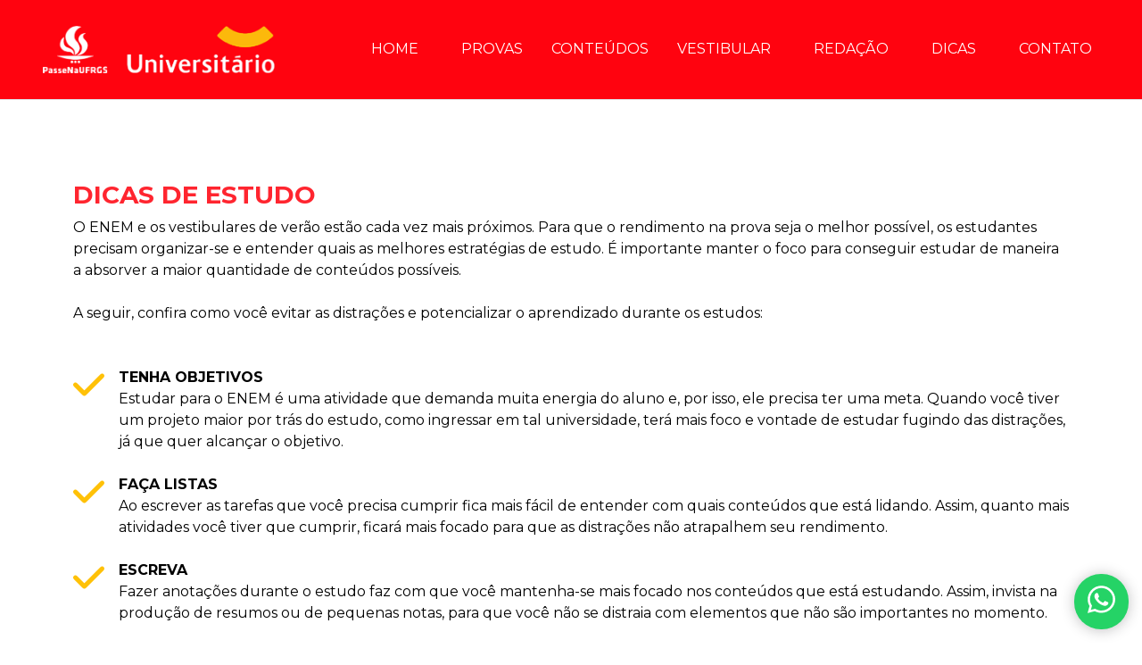

--- FILE ---
content_type: text/html; charset=UTF-8
request_url: https://universitario.com.br/pre-vestibular/passenaufrgs/dicas/PasseNaUFRGS
body_size: 6391
content:

<!DOCTYPE html>
<html lang="pt-br">

<head>
	<meta charset="UTF-8">
	<meta name="viewport" content="width=device-width, initial-scale=1.0">
	<meta http-equiv="X-UA-Compatible" content="IE=edge">

	<title>Passe na UFRGS | Universitário</title>
	<meta name="keywords" content="">
	<meta name="description" content="">


	
<!-- FAVICON -->
<link rel="apple-touch-icon" sizes="57x57" href="https://www.universitario.com.br/pre-vestibular/passenaufrgs/imagens/favicon/apple-icon-57x57.png">
<link rel="apple-touch-icon" sizes="60x60" href="https://www.universitario.com.br/pre-vestibular/passenaufrgs/imagens/favicon/apple-icon-60x60.png">
<link rel="apple-touch-icon" sizes="72x72" href="https://www.universitario.com.br/pre-vestibular/passenaufrgs/imagens/favicon/apple-icon-72x72.png">
<link rel="apple-touch-icon" sizes="76x76" href="https://www.universitario.com.br/pre-vestibular/passenaufrgs/imagens/favicon/apple-icon-76x76.png">
<link rel="apple-touch-icon" sizes="114x114" href="https://www.universitario.com.br/pre-vestibular/passenaufrgs/imagens/favicon/apple-icon-114x114.png">
<link rel="apple-touch-icon" sizes="120x120" href="https://www.universitario.com.br/pre-vestibular/passenaufrgs/imagens/favicon/apple-icon-120x120.png">
<link rel="apple-touch-icon" sizes="144x144" href="https://www.universitario.com.br/pre-vestibular/passenaufrgs/imagens/favicon/apple-icon-144x144.png">
<link rel="apple-touch-icon" sizes="152x152" href="https://www.universitario.com.br/pre-vestibular/passenaufrgs/imagens/favicon/apple-icon-152x152.png">
<link rel="apple-touch-icon" sizes="180x180" href="https://www.universitario.com.br/pre-vestibular/passenaufrgs/imagens/favicon/apple-icon-180x180.png">
<link rel="icon" type="image/png" sizes="192x192" href="https://www.universitario.com.br/pre-vestibular/passenaufrgs/imagens/favicon/android-icon-192x192.png">
<link rel="icon" type="image/png" sizes="32x32" href="https://www.universitario.com.br/pre-vestibular/passenaufrgs/imagens/favicon/favicon-32x32.png">
<link rel="icon" type="image/png" sizes="96x96" href="https://www.universitario.com.br/pre-vestibular/passenaufrgs/imagens/favicon/favicon-96x96.png">
<link rel="icon" type="image/png" sizes="16x16" href="https://www.universitario.com.br/pre-vestibular/passenaufrgs/imagens/favicon/favicon-16x16.png">
<link rel="manifest" href="https://www.universitario.com.br/pre-vestibular/passenaufrgs/imagens/favicon/manifest.json">
<meta name="msapplication-TileColor" content="#ffffff">
<meta name="msapplication-TileImage" content="https://www.universitario.com.br/pre-vestibular/passenaufrgs/imagens/favicon/ms-icon-144x144.png">
<meta name="theme-color" content="#ffffff">
<!-- JQUERY 3.6.4 -->
<script type="text/javascript" src="https://cdnjs.cloudflare.com/ajax/libs/jquery/3.6.4/jquery.min.js"></script>

<!-- BOOTSTRAP 5.3.1 -->
<link href="https://cdn.jsdelivr.net/npm/bootstrap@5.3.1/dist/css/bootstrap.min.css" rel="stylesheet" integrity="sha384-4bw+/aepP/YC94hEpVNVgiZdgIC5+VKNBQNGCHeKRQN+PtmoHDEXuppvnDJzQIu9" crossorigin="anonymous">
<script src="https://cdn.jsdelivr.net/npm/bootstrap@5.3.1/dist/js/bootstrap.bundle.min.js" integrity="sha384-HwwvtgBNo3bZJJLYd8oVXjrBZt8cqVSpeBNS5n7C8IVInixGAoxmnlMuBnhbgrkm" crossorigin="anonymous"></script>

<!-- CSS -->
<link rel="stylesheet" href="https://www.universitario.com.br/pre-vestibular/passenaufrgs/css/corpo.css?time=1769234442">
<link rel="stylesheet" href="https://www.universitario.com.br/pre-vestibular/passenaufrgs/css/variaveis.css?time=1769234442">
<link rel="stylesheet" href="https://www.universitario.com.br/pre-vestibular/passenaufrgs/css/mobile.css?time=1769234442">

<!-- REVEAL -->
<script src="https://unpkg.com/scrollreveal@3.3.2/dist/scrollreveal.min.js"></script>

<!-- INÍCIO - CARREGANDO -->
<script>
    $("body").append(
        '<div class="body_ajax"><div class="spinner is-animating"></div></div>'
    );
</script>
</head>

<!-- criar efeito de delay ao entrar no site -->

<body class="fadeIn">

	<!-- LOADER -->
	<div class="body_ajax">

		<!-- class para criar o efeito de carregar -->
		<div class="spinner is-animating"></div>
	</div>

	<!-- TOPO -->
	<nav class="navbar navbar-expand-lg bg-3 py-2 tr-4 menu border-bottom px-0">
	<div class="container-fluid px-xxl-5 px-xl-5 px-lg-4 px-5">
		<a class="navbar-brand me-xxl-5 me-xl-5 me-lg-4 me-md-4 me-sm-auto me-auto ms-auto" href="https://www.universitario.com.br/pre-vestibular/passenaufrgs/"></a>
		<button class="navbar-toggler me-xxl-0 me-xl-0 me-lg-0 me-auto ms-auto border-0" type="button" data-bs-toggle="collapse" data-bs-target="#navbarSupportedContent" aria-controls="navbarSupportedContent" aria-expanded="false" aria-label="Toggle navigation">
			<span class="navbar-toggler-icon"></span>
		</button>
		<div class="collapse navbar-collapse" id="navbarSupportedContent">
			<ul class="navbar-nav justify-content-end w-100">
				<li class="nav-item pt-xxl-0 pt-xl-0 pt-lg-0 pt-md-0 pt-sm-3 pt-3 px-3">
					<a class="nav-link link_menu text-uppercase" href="https://www.universitario.com.br/pre-vestibular/passenaufrgs/">Home</a>
				</li>
				<li class="nav-item pt-xxl-0 pt-xl-0 pt-lg-0 pt-md-0 pt-sm-3 pt-3 ps-xxl-3 ps-xl-3 ps-lg-3 ps-md-3 ps-sm-0 ps-0">
					<a class="nav-link link_menu text-uppercase scroll" href="https://www.universitario.com.br/pre-vestibular/passenaufrgs/como-sao-as-provas" target="_self">
						provas
					</a>
				</li>
				<li class="nav-item pt-xxl-0 pt-xl-0 pt-lg-0 pt-md-0 pt-sm-3 pt-3 ps-xxl-3 ps-xl-3 ps-lg-3 ps-md-3 ps-sm-0 ps-0">
					<a class="nav-link link_menu text-uppercase scroll" href="https://www.universitario.com.br/pre-vestibular/passenaufrgs/conteudos-cobrados" target="_self">
						conteúdos
					</a>
				</li>
				<li class="nav-item pt-xxl-0 pt-xl-0 pt-lg-0 pt-md-0 pt-sm-3 pt-3 px-3">
					<a class="nav-link link_menu text-uppercase" href="https://www.universitario.com.br/pre-vestibular/passenaufrgs/vestibular">
						vestibular
					</a>
				</li>
				<li class="nav-item pt-xxl-0 pt-xl-0 pt-lg-0 pt-md-0 pt-sm-3 pt-3 px-3">
					<a class="nav-link link_menu text-uppercase" href="https://www.universitario.com.br/pre-vestibular/passenaufrgs/redacao">
						redação
					</a>
				</li>
				<li class="nav-item pt-xxl-0 pt-xl-0 pt-lg-0 pt-md-0 pt-sm-3 pt-3 px-3">
					<a class="nav-link link_menu text-uppercase" href="https://www.universitario.com.br/pre-vestibular/passenaufrgs/dicas" target="_self">
						dicas
					</a>
				</li>
				<li class="nav-item pt-xxl-0 pt-xl-0 pt-lg-0 pt-md-0 pt-sm-3 pt-3 ps-xxl-3 ps-xl-3 ps-lg-3 ps-md-3 ps-sm-0 ps-0">
					<a class="nav-link link_menu text-uppercase scroll" href="https://www.universitario.com.br/pre-vestibular/passenaufrgs/#contatos" target="_self">
						contato
					</a>
				</li>
			</ul>
		</div>
	</div>
</nav>
	<section>
		<!-- HOME -->
		<section id="dicas" class="w-100 h-auto bg-white py-9">
    <div class="container">
        <div class="text-xxl-start text-xl-start text-lg-start text-md-start text-sm-center text-center">
            <h3 class="fw-bold text-3 text-uppercase">
                DICAS DE ESTUDO
            </h3>
            <p class="text-black fs-6 lh-base fw-normal">
                O ENEM e os vestibulares de verão estão cada vez mais próximos. <!-- As provas do ENEM 2015 acontecerão nos dias 24 e 25 de outubro e, por isso, os estudantes que irão prestar o exame costumam buscar novas formas de fazer com que as distrações não atrapalhem os estudos. --> Para que o rendimento na prova seja o melhor possível, os estudantes precisam organizar-se e entender quais as melhores estratégias de estudo. É importante manter o foco para conseguir estudar de maneira a absorver a maior quantidade de conteúdos possíveis.
                <br><br>
                A seguir, confira como você evitar as distrações e potencializar o aprendizado durante os estudos:
            </p>
        </div>
        <div class="row justify-content-xxl-start justify-content-xl-start justify-content-lg-start justify-content-md-start justify-content-sm-center justify-content-center mt-5">
            <div class="col-12 mb-4">
                <div class="d-flex align-items-xxl-start align-items-xl-start align-items-lg-start align-items-md-start align-items-sm-center align-items-center">
                    <div class="text-center pe-3">
                        <i class="fa-solid fa-check fs-1 text-warning"></i>
                    </div>
                    <div>
                        <p class="text-black fs-6 lh-base fw-normal mb-0">
                            <b class="text-uppercase">Tenha objetivos</b><br>
                            Estudar para o ENEM é uma atividade que demanda muita energia do aluno e, por isso, ele precisa ter uma meta. Quando você tiver um projeto maior por trás do estudo, como ingressar em tal universidade, terá mais foco e vontade de estudar fugindo das distrações, já que quer alcançar o objetivo.
                        </p>
                    </div>
                </div>
            </div>
            <div class="col-12 mb-4">
                <div class="d-flex align-items-xxl-start align-items-xl-start align-items-lg-start align-items-md-start align-items-sm-center align-items-center">
                    <div class="text-center pe-3">
                        <i class="fa-solid fa-check fs-1 text-warning"></i>
                    </div>
                    <div>
                        <p class="text-black fs-6 lh-base fw-normal mb-0">
                            <b class="text-uppercase">Faça listas</b><br>
                            Ao escrever as tarefas que você precisa cumprir fica mais fácil de entender com quais conteúdos que está lidando. Assim, quanto mais atividades você tiver que cumprir, ficará mais focado para que as distrações não atrapalhem seu rendimento.
                        </p>
                    </div>
                </div>
            </div>
            <div class="col-12 mb-4">
                <div class="d-flex align-items-xxl-start align-items-xl-start align-items-lg-start align-items-md-start align-items-sm-center align-items-center">
                    <div class="text-center pe-3">
                        <i class="fa-solid fa-check fs-1 text-warning"></i>
                    </div>
                    <div>
                        <p class="text-black fs-6 lh-base fw-normal mb-0">
                            <b class="text-uppercase">Escreva</b><br>
                            Fazer anotações durante o estudo faz com que você mantenha-se mais focado nos conteúdos que está estudando. Assim, invista na produção de resumos ou de pequenas notas, para que você não se distraia com elementos que não são importantes no momento.
                        </p>
                    </div>
                </div>
            </div>
            <div class="col-12 mb-4">
                <div class="d-flex align-items-xxl-start align-items-xl-start align-items-lg-start align-items-md-start align-items-sm-center align-items-center">
                    <div class="text-center pe-3">
                        <i class="fa-solid fa-check fs-1 text-warning"></i>
                    </div>
                    <div>
                        <p class="text-black fs-6 lh-base fw-normal mb-0">
                            <b class="text-uppercase">Escolha um bom local de estudo</b><br>
                            É fundamental que você estude em um lugar que saiba que terá o menor número de distrações possíveis. Se você estiver estudando em casa, fique longe dos celulares, televisões e peça aos seus familiares que não atrapalhem seus estudos. Além disso, se utilizar o computador, certifique-se de não acessar sites que podem distraí-lo, como as redes sociais.
                        </p>
                    </div>
                </div>
            </div>
            <div class="col-12 mb-4">
                <div class="d-flex align-items-xxl-start align-items-xl-start align-items-lg-start align-items-md-start align-items-sm-center align-items-center">
                    <div class="text-center pe-3">
                        <i class="fa-solid fa-check fs-1 text-warning"></i>
                    </div>
                    <div>
                        <p class="text-black fs-6 lh-base fw-normal mb-0">
                            <b class="text-uppercase">Faça intervalos</b><br>
                            Estudar por muitas horas seguidas faz com que você perca o foco e fique cansado demais. Por isso, faça intervalos após determinado tempo, apenas que você consiga reorganizar sua mente e acumular mais energias para continuar a atividade. Assim, será mais difícil que você atrapalhe-se pelas distrações.
                        </p>
                    </div>
                </div>
            </div>
        </div>
    </div>
</section>	</section>

	<!-- RODAPÉ -->
	<footer>
		<footer>
    <section id="contatos" class="w-100 bg-3 py-9 h-auto">
        <div class="container-fluid px-xxl-5 px-xl-5 px-lg-5 px-md-5 px-sm-3 px-3">
            <div class="row align-items-end">
                <div class="col-xxl-6 col-xl-6 col-lg-6 col-md-6 col-sm-12 col-12">
                    <img src="https://www.universitario.com.br/pre-vestibular/passenaufrgs/imagens/logo-uni2.png" alt="logo" class="img-fluid">
                    <p class="text-white fw-medium pt-4 text-justify lh-lg">Central de Atendimento<br>
                        <span class="text-2 fw-bold">UNIDADE CENTRO - POA</span><br>
                        +55 51 3225.0966
                    </p>
                    <p class="text-white fw-medium lh-lg pt-4 text-justify mb-xxl-0 mb-xl-0 mb-lg-0 mb-md-0 mb-sm-5 mb-5">Central de Atendimento<br>
                        <span class="text-2 fw-bold">UNIDADE LINDÓIA - POA</span><br>
                        +55 51 3516.3223
                    </p>
                </div>
                <div class="col-xxl-6 col-xl-6 col-lg-6 col-md-6 col-sm-12 col-12 text-xxl-end text-xl-end text-lg-end text-md-end text-sm-center text-center ">
                    <h1 class="text-white fw-bold texto-grande text-uppercase">onde estamos?</h1>
                    <a href="https://www.universitario.com.br/pre-vestibular/onde-estamos" target="_blank">
                        <div class="text-end d-flex align-items-center justify-content-xxl-end justify-content-xl-end justify-content-lg-end justify-content-md-end justify-content-sm-center justify-content-center">
                        <p class="text-white fw-medium fs-5 fw-bold text-uppercase sombra mb-0">encontre aqui a unidade<br>
                            mais próxima de você!</p>
                            <img src="https://www.universitario.com.br/pre-vestibular/passenaufrgs/imagens/localizacao.png" alt="loc" class="img-fluid ms-4">
                    </div>
                    </a>
                </div>
            </div>
        </div>
    </section>
</footer>	</footer>

	<script>
    /* Whatsapp Chat Widget by www.idblanter.com */
    $(document).on("click", ".informasi", function() {
        document.getElementById("get-nama").innerHTML = $(this).children(".info-chat").children(".chat-nama").text(), document.getElementById("get-label").innerHTML = $(this).children(".info-chat").children(".chat-label").text()
    }), $(document).on("click", ".close-chat", function() {
        $("#whatsapp-chat").addClass("hide").removeClass("show")
    }), $(document).on("click", ".blantershow-chat", function() {
        $("#whatsapp-chat").addClass("show").removeClass("hide")
    });
</script>

<div id='whatsapp-chat' class='hide'>
    <div class='header-chat'>
        <div class='head-home'>
            <h5>Fale conosco</h5>
        </div>
    </div>
    <div class='home-chat'>

        <a class='informasi' href='https://api.whatsapp.com/send?phone=5551997782820&text=Olá,%20estou%20acessando%20através%20do%20site%20da%20Universitário%20e%20gostaria%20de%20algumas%20informações...' title='Chat Whatsapp' target="_blank">
            <div class='info-avatar'>
                <img src="https://www.universitario.com.br/pre-vestibular/passenaufrgs/imagens/separador.png" class="img-fluid" />
            </div>
            <div class='info-chat'>
                <span class='chat-label'>Central de atendimento</span>
                <span class='chat-nama'>Unidade Centro</span>
            </div>
        </a>
        <a class='informasi' href='https://api.whatsapp.com/send?phone=5551995657634&text=Olá,%20estou%20acessando%20através%20do%20site%20da%20Universitário%20e%20gostaria%20de%20algumas%20informações...' title='Chat Whatsapp' target="_blank">
            <div class='info-avatar'>
                <img src="https://www.universitario.com.br/pre-vestibular/passenaufrgs/imagens/separador.png" class="img-fluid" />
            </div>
            <div class='info-chat'>
                <span class='chat-label'>Central de atendimento</span>
                <span class='chat-nama'>Unidade Lindóia</span>
            </div>
        </a>
    </div>
    <div id='get-number'></div>
    <a class='close-chat' href='javascript:void'>X</a>
</div>
<a class='blantershow-chat' href='javascript:void' title='Show Chat'><i class='fab fa-whatsapp'></i></a>

<style type="text/css">
    #whatsapp-chat {
        position: fixed;
        background: #fff;
        width: 350px;
        border-radius: 10px;
        box-shadow: 0 1px 15px rgba(32, 33, 36, .28);
        bottom: 90px;
        right: 30px;
        overflow: hidden;
        z-index: 99;
        animation-name: showchat;
        animation-duration: 1s;
        transform: scale(1);
    }

    a.blantershow-chat {
        background-color: #25d366;
        position: fixed;
        color: #ffffff !important;
        z-index: 99;
        bottom: 15px;
        right: 15px;
        font-size: 35px;
        padding: 5px 15px;
        border-radius: 80px;
        box-shadow: 0 1px 15px rgba(32, 33, 36, .28);
    }

    .svg-inline--fa {
        vertical-align: -3px !important;
    }

    a.blantershow-chat i {
        margin: 0px auto;
    }

    .header-chat {
        background-color: #25d366;
        color: #fff;
        padding: 12px;
    }

    .header-chat h6 {
        margin: 0px;
    }

    .header-chat p {
        font-size: 14px;
        line-height: 1.7;
        margin: 0
    }

    .info-avatar {
        position: relative
    }

    .head-home h5 {
        margin-bottom: 0px;
    }

    .info-avatar img {
        width: 50px;
        float: left;
        margin: 0 10px 0 0
    }

    a.informasi {
        padding: 15px;
        display: block;
        overflow: hidden;
        animation-name: showhide;
        animation-duration: 2.5s;
        text-decoration: none !important;
    }

    a.informasi:hover {
        background: #f1f1f1;
    }

    .info-chat span {
        display: block
    }

    #get-label,
    span.chat-label {
        font-size: 12px;
        color: #888;
    }

    #get-nama,
    span.chat-nama {
        margin: 0px 0 0;
        font-size: 15px;
        font-weight: 500;
        color: #ff030f;
    }

    #get-label,
    #get-nama {
        color: #fff
    }

    span.my-number {
        display: none
    }

    .blanter-msg {
        color: #444;
        padding: 20px;
        font-size: 12.5px;
        text-align: center;
        border-top: 1px solid #ddd
    }

    textarea#chat-input {
        border: none;
        width: 100%;
        height: 20px;
        outline: none;
        resize: none
    }

    a#send-it {
        color: #555;
        width: 40px;
        font-size: 19px;
        margin: -5px 0 0 5px;
        font-weight: 700;
        padding: 8px;
        border-radius: 10px
    }

    .first-msg {
        background: #f5f5f5;
        padding: 30px;
        text-align: center
    }

    .first-msg span {
        background: #e2e2e2;
        color: #333;
        font-size: 14.2px;
        line-height: 1.7;
        border-radius: 10px;
        padding: 15px 20px;
        display: inline-block
    }

    .start-chat .blanter-msg {
        display: flex
    }

    #get-number {
        display: none
    }

    a.close-chat {
        position: absolute;
        top: 10px;
        right: 15px;
        color: #fff !important;
        font-size: 20px;
        text-decoration: none !important;
    }

    @keyframes showhide {
        from {
            transform: scale(.5);
            opacity: 0
        }
    }

    @keyframes showchat {
        from {
            transform: scale(0);
            opacity: 0
        }
    }

    @media screen and (max-width:480px) {
        #whatsapp-chat {
            width: auto;
            left: 5%;
            right: 5%;
            font-size: 80%
        }
    }

    .hide {
        display: none;
        animation-name: showhide;
        animation-duration: 1.5s;
        transform: scale(1);
        opacity: 1
    }

    .show {
        display: block;
        animation-name: showhide;
        /*animation-duration: 1.5s;*/
        transform: scale(1);
        opacity: 1
    }
</style><!-- Font Awesome -->
<link rel="stylesheet" href="https://cdnjs.cloudflare.com/ajax/libs/font-awesome/6.5.1/css/all.min.css" crossorigin="anonymous" referrerpolicy="no-referrer" />
<script defer src="https://cdnjs.cloudflare.com/ajax/libs/font-awesome/6.5.1/js/all.min.js" crossorigin="anonymous" referrerpolicy="no-referrer"></script><!-- EFEITO DESLIZANTE ANCORA -->
<script>
	jQuery(document).ready(function($) {
		// Função para rolagem suave
		function scrollToHash(hash) {
			if ($(hash).length) {
				$('html,body').animate({
					scrollTop: $(hash).offset().top
				}, 1000);
			}
		}

		// Rolar ao clicar em links com a classe .scroll
		$(".scroll").click(function(event) {
			var linkPath = new URL(this.href).pathname; // Caminho do link clicado
			var currentPath = window.location.pathname; // Caminho da página atual
			var hash = this.hash;

			// Se o caminho do link é diferente da página atual (ignora parâmetros de consulta)
			if (linkPath !== currentPath) {
				event.preventDefault();
				// Redireciona para a URL do link (sem parâmetros de consulta) e adiciona o hash
				window.location.href = linkPath + hash;
			} else {
				// Se o link leva a uma âncora na mesma página
				event.preventDefault();
				scrollToHash(hash);
			}
		});

		// Rolar se a página carregar com um hash na URL
		if (window.location.hash) {
			scrollToHash(window.location.hash);
		}
	});
</script>

<!-- MENU MOBILE FECHAMENTO AUTOMÁTICO -->
<script>
	if (screen.width < 985) {
		document.addEventListener("DOMContentLoaded", () => {
			let links = document.querySelectorAll(".link");

			links.forEach(link => {
				console.log(link);
				link.onclick = () => {
					document.querySelector(".navbar-toggler").click();
				}
			});
		})
	}
</script>

<!-- MENU FIXED -->
<script>
	jQuery("document").ready(function($) {
		var nav = $('.menu');
		var pos = nav.offset().top;

		$(window).scroll(function() {
			var fix = ($(this).scrollTop() > pos) ? true : false;
			nav.toggleClass("fixed-top", fix);
			$('body').toggleClass("fix-body", fix);
		});
	});
</script>

<!-- REVEAL -->
<script>
	window.sr = ScrollReveal({
		reset: true
	});

	if (window.innerWidth >= 1024) {

		// CAMINHO
		sr.reveal('#caminho h3', {
			duration: 1100,
			origin: 'left',
			distance: '80px'
		}, 80);

		sr.reveal('#caminho .bloco', {
			duration: 1000,
			origin: 'right',
			distance: '80px'
		}, 80);

		sr.reveal('#caminho h5', {
			duration: 1000,
			origin: 'bottom',
			distance: '80px'
		}, 80);

		// UFRGS
		sr.reveal('#ufrgs img', {
			duration: 1100,
			origin: 'left',
			distance: '80px'
		}, 80);

		sr.reveal('#ufrgs h1', {
			duration: 1200,
			origin: 'right',
			distance: '80px'
		}, 80);

		// PRECISA
		sr.reveal('#precisa h1', {
			duration: 1100,
			origin: 'top',
			distance: '80px'
		}, 80);

		sr.reveal('#precisa .bloco', {
			duration: 1100,
			origin: 'bottom',
			distance: '80px'
		}, 80);

		// RODAPÉ
		sr.reveal('#contatos img', {
			duration: 1100,
			origin: 'left',
			distance: '80px'
		}, 80);

		sr.reveal('#contatos p', {
			duration: 1200,
			origin: 'right',
			distance: '80px'
		}, 80);

		sr.reveal('#contatos h2', {
			duration: 1200,
			origin: 'left',
			distance: '80px'
		}, 80);
	}
</script>

<!-- FIM CARREGANDO -->
<script>
	$(".body_ajax").fadeOut(2500, function() {
		$(".body_ajax").remove();
	});
</script><script defer src="https://static.cloudflareinsights.com/beacon.min.js/vcd15cbe7772f49c399c6a5babf22c1241717689176015" integrity="sha512-ZpsOmlRQV6y907TI0dKBHq9Md29nnaEIPlkf84rnaERnq6zvWvPUqr2ft8M1aS28oN72PdrCzSjY4U6VaAw1EQ==" data-cf-beacon='{"version":"2024.11.0","token":"b44bbe1ba696427286a3785c1f0d6ceb","r":1,"server_timing":{"name":{"cfCacheStatus":true,"cfEdge":true,"cfExtPri":true,"cfL4":true,"cfOrigin":true,"cfSpeedBrain":true},"location_startswith":null}}' crossorigin="anonymous"></script>
</body>

</html>

--- FILE ---
content_type: text/css
request_url: https://www.universitario.com.br/pre-vestibular/passenaufrgs/css/corpo.css?time=1769234442
body_size: 688
content:
/* DOCUMENT CSS */

/* CSS's */

/* Variastrap */
@import url('variaveis.css');

@import url('topo.css');


/* Fontes Externas */

/* font-family: "Montserrat", sans-serif; */
@import url('https://fonts.googleapis.com/css2?family=Montserrat:ital,wght@0,100..900;1,100..900&display=swap');


/* CORPO */

html,
body {
	margin-left: 0px;
	margin-right: 0px;
	padding: 0 !important;

	/* serve para ocultar a barra de rolagem lateral da horizontal */
	overflow-x: hidden !important;

	/* barra de rolagem vertical automatico */
	overflow-y: auto !important;
	backface-visibility: hidden !important;
	font-family: "Montserrat", sans-serif !important;
}

a[href^=tel],
a,
a:hover {
	color: inherit !important;
	text-decoration: none !important;
}

.fadeIn {
	-webkit-animation: fadeIn 0.7s ease-in-out;
	-moz-animation: fadeIn 0.7s ease-in-out;
	-o-animation: fadeIn 0.7s ease-in-out;
	animation: fadeIn 0.7s ease-in-out;
}

@-webkit-keyframes fadeIn {
	0% {
		opacity: 0;
	}

	100% {
		opacity: 1;
	}
}

@-moz-keyframes fadeIn {
	0% {
		opacity: 0;
	}

	100% {
		opacity: 1;
	}
}

@-o-keyframes fadeIn {
	0% {
		opacity: 0;
	}

	100% {
		opacity: 1;
	}
}

@keyframes fadeIn {
	0% {
		opacity: 0;
	}

	100% {
		opacity: 1;
	}
}

/* GERAL */

input:focus,
button:focus {
	outline: none !important;
	box-shadow: none !important;
}

.body_ajax {
	display: flex;
	align-items: center;
	width: 100%;
	height: 100%;
	background: #fff;
	position: fixed;
	top: 0px;
	left: 0px;
	z-index: 9999;
}

.spinner {
	border: 10px solid #e81211;
	border-left-color: #d64343;
	border-radius: 100%;
	height: 80px;
	width: 80px;
	margin: auto;
}

@keyframes loading {
	0% {
		transform: rotate(0);
	}

	100% {
		transform: rotate(360deg);
	}
}

.spinner.is-animating {
	animation: loading 2s linear infinite;
}

.fix-body{
	margin-top: 70px;
}

/* POP-UP */

.modal-open .modal {
    overflow-y: hidden !important;
}

.compensate-for-scrollbar {
    margin-right: 0px !important;
}

/* D-DESK */
.d-desk{
	display: none !important;
}

/* RODAPÉ */


/* TOPO */
.main_h {
	position: fixed;
	top: 0px;
	z-index: 999;
	overflow: hidden;
	top: -100px;
}

.open-nav {
	max-height: 400px !important;
}

.open-nav .mobile-toggle {
	transform: rotate(-90deg);
	-webkit-transform: rotate(-90deg);
}

.sticky {
	top: 0px;
}

.main_h .nav-item a {
	border-bottom: 2px solid rgba(149, 167, 200, 0);
}

.main_h .nav-item a:hover {
	border-bottom: 2px solid #e81211;
}

--- FILE ---
content_type: text/css
request_url: https://www.universitario.com.br/pre-vestibular/passenaufrgs/css/variaveis.css?time=1769234442
body_size: 783
content:
/* VARIASTRAP - GERAL */

/* OUTROS */

.bdr-5 {
    border-bottom-right-radius: 100px;
}

.b-radius3 {
    border-top-right-radius: 180px;
}

.bdr-1 {
    border-bottom-right-radius: 180px;
}

/* PADDING, MARGIN, ALTURAS, LARGURAS */

.height-100 {
    height: 100%;
}

.h-70 {
    height: 70px;
}

.wh-50 {
    width: 50px;
    height: 50px;
}

.pb-9 {
    padding-bottom: 100px;
}

.pb-7 {
    padding-bottom: 70px;
}

.w-90 {
    width: 90%;
}

.wh-20 {
    width: 20px;
    height: 20px;
}

.wh-45 {
    width: 45px;
    height: 45px;
}

.pt-9 {
    padding-top: 90px;
}

.mx-5 {
    margin-left: 50px;
    margin-right: 50px;
}

.mx-9 {
    margin-left: 90px;
    margin-right: 90px;
}

.py-9 {
    padding-top: 90px;
    padding-bottom: 90px;
}

.h-400 {
    height: 400px;
}

.w-45 {
    width: 45%;
}

.msn-8 {
    margin-left: -80px !important;
}

.h-650 {
    height: 650px;
}

.mbn-20 {
    margin-bottom: -20px;
}

.mtn-10 {
    margin-top: -100px;
}

.mtn-8 {
    margin-top: -80px;
}

.mtn-5 {
    margin-top: -50px;
}

.h-60{
    height: 60px ! important;
}

/* EFEITOS, SHADOW, MAIS */

.cp,
.links {
    cursor: pointer;
}

.tr-4,
.tr-4:hover,
.efeito {
    transition: 0.4s all;
}

.efeito:hover {
    transform: scale(0.97);
}


/* VARIAÇÕES DE BACKGROUNDS */
.bg-1 {
    background-color: #4d4d4d !important;
}

.bg-3 {
    background-color: #ff030f;
}

.bg-5{
    background-color: #ffb900 !important;
}

.bg-4 {
    background-color: #eeeeee !important;
}

.bg-transparent {
    background-color: transparent !important;
}

.btn-2 {
    background-color: #292929 !important;
}

.h-50 {
    height: 50px ! important;
}

.btn-3 {
    background-color: #ff030f !important;
}

.btn-4 {
    background-color: #ffb900 !important;
}

.bg-whats {
    background-color: #25d366 !important;
}

/* cover:  a imagem pode não ser exibida por completo, precisando ser ajustada manualmente no codigo */
.bg-cover {
    background-size: cover;
}

.bg-fixed {
    background-attachment: fixed;
}

/* nao permite que a imagem se repita */
.bg-norepeat {
    background-repeat: no-repeat;
}

/* bg-position: conseguimos definir a posição que a gente quer que a imagem seja exibida */
.bg-center {
    background-position: center;
}

.bg-op {
    background-color: #0000009a;
}

.bg-op-2 {
    background-color: rgba(255, 255, 255, 0.616);
}


/* VARIAÇÕES PARA FONTES E TEXTOS */

.text-1 {
    color: #dddddd !important;
}

.text-2 {
    color: #ffb900 !important;
}

.text-3 {
    color: #ff252f;
}

.text-graya {
    color: #707070;
}

.fsize-14 {
    font-size: 14px;
}

.fsize-15 {
    font-size: 15px;
}

.text-justify {
    text-align: justify ! important;
}

.texto-mega {
    font-size: 5rem;
}

.texto-giga {
    font-size: 4rem;
}

.texto-grande {
    font-size: 3.3rem;
}

.texto-grande2 {
    font-size: 2.0rem;
}

.sombra {
    text-shadow: 0px 4px 0px rgba(0, 0, 0, 0.20);
}

.texto-grandinho {

    font-size: 1.7rem;

}

.ls-4{
    letter-spacing: 4px !important;
}

.text-rotate {
    writing-mode: vertical-lr;
    transform: rotate(-180deg);
}

--- FILE ---
content_type: text/css
request_url: https://www.universitario.com.br/pre-vestibular/passenaufrgs/css/mobile.css?time=1769234442
body_size: 147
content:
@media screen and (max-width: 900px) {

    .menu.fixed-top .navbar-brand{
        display: none !important;
    }

    .navbar-toggler-icon {
        background-image: url("data:image/svg+xml,%3Csvg xmlns='http://www.w3.org/2000/svg' viewBox='0 0 30 30'%3E%3Cpath stroke='rgba(255%2C 255%2C 255%2C 0.75)' stroke-linecap='round' stroke-miterlimit='10' stroke-width='2' d='M4 7h22M4 15h22M4 23h22'/%3E%3C/svg%3E") !important;
    }

    .bg-fixed {
        background-attachment: unset !important;
    }

    .texto-grande {
        font-size: 35px !important;
    }

    #contatos .fs-5 {
        font-size: 16px !important;
    }

    #contatos .text-justify {
        text-align: center !important;
    }

    .d-mob{
        display: none !important;
    }

    #ufrgs .border-end{
        border: none !important;
    }

    #vestibular .fa-check, #redacao .fa-check, #dicas .fa-check, #provas .fa-check{
        display: none !important;
    }

}

--- FILE ---
content_type: text/css
request_url: https://www.universitario.com.br/pre-vestibular/passenaufrgs/css/variaveis.css
body_size: 760
content:
/* VARIASTRAP - GERAL */

/* OUTROS */

.bdr-5 {
    border-bottom-right-radius: 100px;
}

.b-radius3 {
    border-top-right-radius: 180px;
}

.bdr-1 {
    border-bottom-right-radius: 180px;
}

/* PADDING, MARGIN, ALTURAS, LARGURAS */

.height-100 {
    height: 100%;
}

.h-70 {
    height: 70px;
}

.wh-50 {
    width: 50px;
    height: 50px;
}

.pb-9 {
    padding-bottom: 100px;
}

.pb-7 {
    padding-bottom: 70px;
}

.w-90 {
    width: 90%;
}

.wh-20 {
    width: 20px;
    height: 20px;
}

.wh-45 {
    width: 45px;
    height: 45px;
}

.pt-9 {
    padding-top: 90px;
}

.mx-5 {
    margin-left: 50px;
    margin-right: 50px;
}

.mx-9 {
    margin-left: 90px;
    margin-right: 90px;
}

.py-9 {
    padding-top: 90px;
    padding-bottom: 90px;
}

.h-400 {
    height: 400px;
}

.w-45 {
    width: 45%;
}

.msn-8 {
    margin-left: -80px !important;
}

.h-650 {
    height: 650px;
}

.mbn-20 {
    margin-bottom: -20px;
}

.mtn-10 {
    margin-top: -100px;
}

.mtn-8 {
    margin-top: -80px;
}

.mtn-5 {
    margin-top: -50px;
}

.h-60{
    height: 60px ! important;
}

/* EFEITOS, SHADOW, MAIS */

.cp,
.links {
    cursor: pointer;
}

.tr-4,
.tr-4:hover,
.efeito {
    transition: 0.4s all;
}

.efeito:hover {
    transform: scale(0.97);
}


/* VARIAÇÕES DE BACKGROUNDS */
.bg-1 {
    background-color: #4d4d4d !important;
}

.bg-3 {
    background-color: #ff030f;
}

.bg-5{
    background-color: #ffb900 !important;
}

.bg-4 {
    background-color: #eeeeee !important;
}

.bg-transparent {
    background-color: transparent !important;
}

.btn-2 {
    background-color: #292929 !important;
}

.h-50 {
    height: 50px ! important;
}

.btn-3 {
    background-color: #ff030f !important;
}

.btn-4 {
    background-color: #ffb900 !important;
}

.bg-whats {
    background-color: #25d366 !important;
}

/* cover:  a imagem pode não ser exibida por completo, precisando ser ajustada manualmente no codigo */
.bg-cover {
    background-size: cover;
}

.bg-fixed {
    background-attachment: fixed;
}

/* nao permite que a imagem se repita */
.bg-norepeat {
    background-repeat: no-repeat;
}

/* bg-position: conseguimos definir a posição que a gente quer que a imagem seja exibida */
.bg-center {
    background-position: center;
}

.bg-op {
    background-color: #0000009a;
}

.bg-op-2 {
    background-color: rgba(255, 255, 255, 0.616);
}


/* VARIAÇÕES PARA FONTES E TEXTOS */

.text-1 {
    color: #dddddd !important;
}

.text-2 {
    color: #ffb900 !important;
}

.text-3 {
    color: #ff252f;
}

.text-graya {
    color: #707070;
}

.fsize-14 {
    font-size: 14px;
}

.fsize-15 {
    font-size: 15px;
}

.text-justify {
    text-align: justify ! important;
}

.texto-mega {
    font-size: 5rem;
}

.texto-giga {
    font-size: 4rem;
}

.texto-grande {
    font-size: 3.3rem;
}

.texto-grande2 {
    font-size: 2.0rem;
}

.sombra {
    text-shadow: 0px 4px 0px rgba(0, 0, 0, 0.20);
}

.texto-grandinho {

    font-size: 1.7rem;

}

.ls-4{
    letter-spacing: 4px !important;
}

.text-rotate {
    writing-mode: vertical-lr;
    transform: rotate(-180deg);
}

--- FILE ---
content_type: text/css
request_url: https://www.universitario.com.br/pre-vestibular/passenaufrgs/css/topo.css
body_size: -25
content:
.navbar-brand{
	background-image:url(../imagens/logo-uni-duo.png);
	background-position:center;
	background-size:contain;
	background-repeat:no-repeat;
	width: 260px;
	height: 95px;
	padding: 0px;
}
.fixed-top .navbar-brand{
	background-position:center;
	background-size:contain;
	background-repeat:no-repeat;
	width: 200px;
	height: 45px;
	padding: 0px;
	margin-top: 0px;
	margin-bottom: 0px;
}

.link_menu{
	color: #ffffff !important;
	text-align: center !important;
	transition: 0.4s all;
	padding-top: 0rem !important;
	box-sizing: border-box;
	border-bottom: 1px solid transparent !important;
	padding-bottom: 0rem !important;
}

.link_menu:hover{
	color: #ffffff !important;
	cursor: pointer;
	border-bottom: 1px solid #ffb900 !important;
}